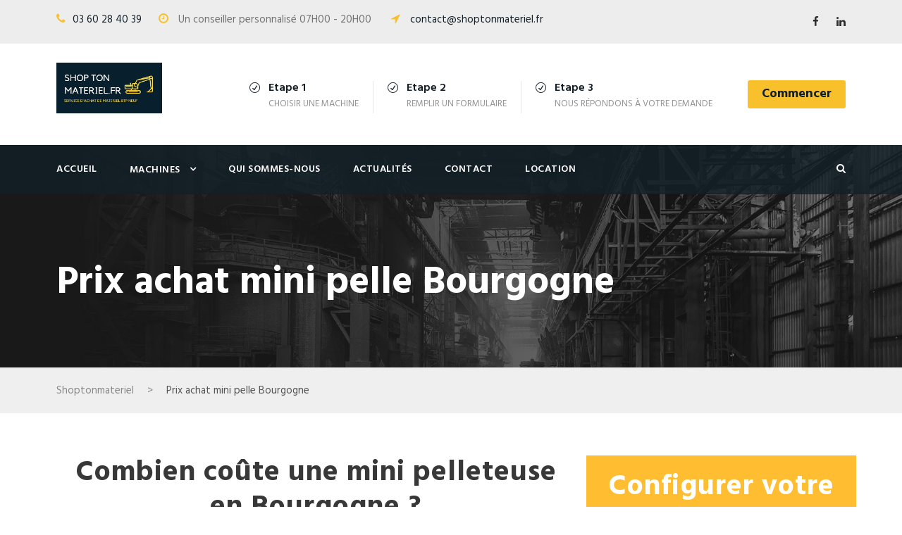

--- FILE ---
content_type: text/html; charset=UTF-8
request_url: https://www.shoptonmateriel.fr/prix-achat-mini-pelle-bourgogne/
body_size: 13748
content:
<!DOCTYPE html>
<html lang="fr-FR" class="no-js">
<head>
	<meta charset="UTF-8">
	<meta name="viewport" content="width=device-width, initial-scale=1">
	<link rel="profile" href="http://gmpg.org/xfn/11">
	<link rel="pingback" href="https://www.shoptonmateriel.fr/xmlrpc.php">
	<script>!function(e,c){e[c]=e[c]+(e[c]&&" ")+"quform-js"}(document.documentElement,"className");</script><title>Prix achat mini pelle Bourgogne | Shoptonmateriel</title>

		<!-- All in One SEO 4.0.18 -->
		<meta name="description" content="Retrouvez les différents prix gratuitement des mini pelles en Bourgogne neuves, configurez votre devis en ligne pour avoir un retour de notre conseiller en 72h."/>
		<link rel="canonical" href="https://www.shoptonmateriel.fr/prix-achat-mini-pelle-bourgogne/" />
		<script type="application/ld+json" class="aioseo-schema">
			{"@context":"https:\/\/schema.org","@graph":[{"@type":"WebSite","@id":"https:\/\/www.shoptonmateriel.fr\/#website","url":"https:\/\/www.shoptonmateriel.fr\/","name":"Shoptonmateriel","description":"\"Acheter diff\u00e9remment\"","publisher":{"@id":"https:\/\/www.shoptonmateriel.fr\/#organization"}},{"@type":"Organization","@id":"https:\/\/www.shoptonmateriel.fr\/#organization","name":"Shoptonmateriel.fr","url":"https:\/\/www.shoptonmateriel.fr\/","logo":{"@type":"ImageObject","@id":"https:\/\/www.shoptonmateriel.fr\/#organizationLogo","url":"https:\/\/www.shoptonmateriel.fr\/wp-content\/uploads\/2019\/03\/SHOP-TON-MATERIEL.FR-1-logo-Mars-2019-e1553678408834.png","width":"500","height":"500"},"image":{"@id":"https:\/\/www.shoptonmateriel.fr\/#organizationLogo"},"contactPoint":{"@type":"ContactPoint","telephone":"+33360284039","contactType":"Customer Support"}},{"@type":"BreadcrumbList","@id":"https:\/\/www.shoptonmateriel.fr\/prix-achat-mini-pelle-bourgogne\/#breadcrumblist","itemListElement":[{"@type":"ListItem","@id":"https:\/\/www.shoptonmateriel.fr\/#listItem","position":"1","item":{"@id":"https:\/\/www.shoptonmateriel.fr\/#item","name":"Accueil","description":"\"Acheter diff\u00e9remment\"","url":"https:\/\/www.shoptonmateriel.fr\/"},"nextItem":"https:\/\/www.shoptonmateriel.fr\/prix-achat-mini-pelle-bourgogne\/#listItem"},{"@type":"ListItem","@id":"https:\/\/www.shoptonmateriel.fr\/prix-achat-mini-pelle-bourgogne\/#listItem","position":"2","item":{"@id":"https:\/\/www.shoptonmateriel.fr\/prix-achat-mini-pelle-bourgogne\/#item","name":"Prix achat mini pelle Bourgogne","description":"Retrouvez les diff\u00e9rents prix gratuitement des mini pelles en Bourgogne neuves, configurez votre devis en ligne pour avoir un retour de notre conseiller en 72h.","url":"https:\/\/www.shoptonmateriel.fr\/prix-achat-mini-pelle-bourgogne\/"},"previousItem":"https:\/\/www.shoptonmateriel.fr\/#listItem"}]},{"@type":"WebPage","@id":"https:\/\/www.shoptonmateriel.fr\/prix-achat-mini-pelle-bourgogne\/#webpage","url":"https:\/\/www.shoptonmateriel.fr\/prix-achat-mini-pelle-bourgogne\/","name":"Prix achat mini pelle Bourgogne | Shoptonmateriel","description":"Retrouvez les diff\u00e9rents prix gratuitement des mini pelles en Bourgogne neuves, configurez votre devis en ligne pour avoir un retour de notre conseiller en 72h.","inLanguage":"fr-FR","isPartOf":{"@id":"https:\/\/www.shoptonmateriel.fr\/#website"},"breadcrumb":{"@id":"https:\/\/www.shoptonmateriel.fr\/prix-achat-mini-pelle-bourgogne\/#breadcrumblist"},"datePublished":"2019-05-02T13:54:18+00:00","dateModified":"2019-05-02T14:19:02+00:00"}]}
		</script>
		<!-- All in One SEO -->

<link rel='dns-prefetch' href='//www.shoptonmateriel.fr' />
<link rel='dns-prefetch' href='//fonts.googleapis.com' />
<link rel='dns-prefetch' href='//s.w.org' />
<link rel="alternate" type="application/rss+xml" title="Shoptonmateriel &raquo; Flux" href="https://www.shoptonmateriel.fr/feed/" />
<link rel="alternate" type="application/rss+xml" title="Shoptonmateriel &raquo; Flux des commentaires" href="https://www.shoptonmateriel.fr/comments/feed/" />
		<!-- This site uses the Google Analytics by MonsterInsights plugin v7.16.2 - Using Analytics tracking - https://www.monsterinsights.com/ -->
							<script src="//www.googletagmanager.com/gtag/js?id=UA-117766912-1"  type="text/javascript" data-cfasync="false"></script>
			<script type="text/javascript" data-cfasync="false">
				var mi_version = '7.16.2';
				var mi_track_user = true;
				var mi_no_track_reason = '';
				
								var disableStr = 'ga-disable-UA-117766912-1';

				/* Function to detect opted out users */
				function __gtagTrackerIsOptedOut() {
					return document.cookie.indexOf( disableStr + '=true' ) > - 1;
				}

				/* Disable tracking if the opt-out cookie exists. */
				if ( __gtagTrackerIsOptedOut() ) {
					window[disableStr] = true;
				}

				/* Opt-out function */
				function __gtagTrackerOptout() {
					document.cookie = disableStr + '=true; expires=Thu, 31 Dec 2099 23:59:59 UTC; path=/';
					window[disableStr] = true;
				}

				if ( 'undefined' === typeof gaOptout ) {
					function gaOptout() {
						__gtagTrackerOptout();
					}
				}
								window.dataLayer = window.dataLayer || [];
				if ( mi_track_user ) {
					function __gtagTracker() {dataLayer.push( arguments );}
					__gtagTracker( 'js', new Date() );
					__gtagTracker( 'set', {
						'developer_id.dZGIzZG' : true,
						                    });
					__gtagTracker( 'config', 'UA-117766912-1', {
						forceSSL:true,					} );
										window.gtag = __gtagTracker;										(
						function () {
							/* https://developers.google.com/analytics/devguides/collection/analyticsjs/ */
							/* ga and __gaTracker compatibility shim. */
							var noopfn = function () {
								return null;
							};
							var newtracker = function () {
								return new Tracker();
							};
							var Tracker = function () {
								return null;
							};
							var p = Tracker.prototype;
							p.get = noopfn;
							p.set = noopfn;
							p.send = function (){
								var args = Array.prototype.slice.call(arguments);
								args.unshift( 'send' );
								__gaTracker.apply(null, args);
							};
							var __gaTracker = function () {
								var len = arguments.length;
								if ( len === 0 ) {
									return;
								}
								var f = arguments[len - 1];
								if ( typeof f !== 'object' || f === null || typeof f.hitCallback !== 'function' ) {
									if ( 'send' === arguments[0] ) {
										var hitConverted, hitObject = false, action;
										if ( 'event' === arguments[1] ) {
											if ( 'undefined' !== typeof arguments[3] ) {
												hitObject = {
													'eventAction': arguments[3],
													'eventCategory': arguments[2],
													'eventLabel': arguments[4],
													'value': arguments[5] ? arguments[5] : 1,
												}
											}
										}
										if ( typeof arguments[2] === 'object' ) {
											hitObject = arguments[2];
										}
										if ( 'undefined' !== typeof (
											arguments[1].hitType
										) ) {
											hitObject = arguments[1];
										}
										if ( hitObject ) {
											action = 'timing' === arguments[1].hitType ? 'timing_complete' : hitObject.eventAction;
											hitConverted = mapArgs( hitObject );
											__gtagTracker( 'event', action, hitConverted );
										}
									}
									return;
								}

								function mapArgs( args ) {
									var gaKey, hit = {};
									var gaMap = {
										'eventCategory': 'event_category',
										'eventAction': 'event_action',
										'eventLabel': 'event_label',
										'eventValue': 'event_value',
										'nonInteraction': 'non_interaction',
										'timingCategory': 'event_category',
										'timingVar': 'name',
										'timingValue': 'value',
										'timingLabel': 'event_label',
									};
									for ( gaKey in gaMap ) {
										if ( 'undefined' !== typeof args[gaKey] ) {
											hit[gaMap[gaKey]] = args[gaKey];
										}
									}
									return hit;
								}

								try {
									f.hitCallback();
								} catch ( ex ) {
								}
							};
							__gaTracker.create = newtracker;
							__gaTracker.getByName = newtracker;
							__gaTracker.getAll = function () {
								return [];
							};
							__gaTracker.remove = noopfn;
							__gaTracker.loaded = true;
							window['__gaTracker'] = __gaTracker;
						}
					)();
									} else {
										console.log( "" );
					( function () {
							function __gtagTracker() {
								return null;
							}
							window['__gtagTracker'] = __gtagTracker;
							window['gtag'] = __gtagTracker;
					} )();
									}
			</script>
				<!-- / Google Analytics by MonsterInsights -->
				<script type="text/javascript">
			window._wpemojiSettings = {"baseUrl":"https:\/\/s.w.org\/images\/core\/emoji\/13.0.1\/72x72\/","ext":".png","svgUrl":"https:\/\/s.w.org\/images\/core\/emoji\/13.0.1\/svg\/","svgExt":".svg","source":{"concatemoji":"https:\/\/www.shoptonmateriel.fr\/wp-includes\/js\/wp-emoji-release.min.js?ver=698516a56f685af7448a0bd3d41ca0ea"}};
			!function(e,a,t){var n,r,o,i=a.createElement("canvas"),p=i.getContext&&i.getContext("2d");function s(e,t){var a=String.fromCharCode;p.clearRect(0,0,i.width,i.height),p.fillText(a.apply(this,e),0,0);e=i.toDataURL();return p.clearRect(0,0,i.width,i.height),p.fillText(a.apply(this,t),0,0),e===i.toDataURL()}function c(e){var t=a.createElement("script");t.src=e,t.defer=t.type="text/javascript",a.getElementsByTagName("head")[0].appendChild(t)}for(o=Array("flag","emoji"),t.supports={everything:!0,everythingExceptFlag:!0},r=0;r<o.length;r++)t.supports[o[r]]=function(e){if(!p||!p.fillText)return!1;switch(p.textBaseline="top",p.font="600 32px Arial",e){case"flag":return s([127987,65039,8205,9895,65039],[127987,65039,8203,9895,65039])?!1:!s([55356,56826,55356,56819],[55356,56826,8203,55356,56819])&&!s([55356,57332,56128,56423,56128,56418,56128,56421,56128,56430,56128,56423,56128,56447],[55356,57332,8203,56128,56423,8203,56128,56418,8203,56128,56421,8203,56128,56430,8203,56128,56423,8203,56128,56447]);case"emoji":return!s([55357,56424,8205,55356,57212],[55357,56424,8203,55356,57212])}return!1}(o[r]),t.supports.everything=t.supports.everything&&t.supports[o[r]],"flag"!==o[r]&&(t.supports.everythingExceptFlag=t.supports.everythingExceptFlag&&t.supports[o[r]]);t.supports.everythingExceptFlag=t.supports.everythingExceptFlag&&!t.supports.flag,t.DOMReady=!1,t.readyCallback=function(){t.DOMReady=!0},t.supports.everything||(n=function(){t.readyCallback()},a.addEventListener?(a.addEventListener("DOMContentLoaded",n,!1),e.addEventListener("load",n,!1)):(e.attachEvent("onload",n),a.attachEvent("onreadystatechange",function(){"complete"===a.readyState&&t.readyCallback()})),(n=t.source||{}).concatemoji?c(n.concatemoji):n.wpemoji&&n.twemoji&&(c(n.twemoji),c(n.wpemoji)))}(window,document,window._wpemojiSettings);
		</script>
		<style type="text/css">
img.wp-smiley,
img.emoji {
	display: inline !important;
	border: none !important;
	box-shadow: none !important;
	height: 1em !important;
	width: 1em !important;
	margin: 0 .07em !important;
	vertical-align: -0.1em !important;
	background: none !important;
	padding: 0 !important;
}
</style>
	<link rel='stylesheet' id='wp-block-library-css'  href='https://www.shoptonmateriel.fr/wp-includes/css/dist/block-library/style.min.css?ver=698516a56f685af7448a0bd3d41ca0ea' type='text/css' media='all' />
<link rel='stylesheet' id='contact-form-7-css'  href='https://www.shoptonmateriel.fr/wp-content/plugins/contact-form-7/includes/css/styles.css?ver=5.4' type='text/css' media='all' />
<link rel='stylesheet' id='gdlr-core-google-font-css'  href='https://fonts.googleapis.com/css?family=Hind%3A300%2Cregular%2C500%2C600%2C700&#038;subset=latin%2Clatin-ext%2Cdevanagari&#038;ver=698516a56f685af7448a0bd3d41ca0ea' type='text/css' media='all' />
<link rel='stylesheet' id='quform-css'  href='https://www.shoptonmateriel.fr/wp-content/plugins/quform/cache/quform.css?ver=1671554391' type='text/css' media='all' />
<link rel='stylesheet' id='monsterinsights-popular-posts-style-css'  href='https://www.shoptonmateriel.fr/wp-content/plugins/google-analytics-for-wordpress/assets/css/frontend.min.css?ver=7.16.2' type='text/css' media='all' />
<link rel='stylesheet' id='realfactory-style-core-css'  href='https://www.shoptonmateriel.fr/wp-content/themes/realfactory/css/style-core.css?ver=698516a56f685af7448a0bd3d41ca0ea' type='text/css' media='all' />
<link rel='stylesheet' id='realfactory-custom-style-css'  href='https://www.shoptonmateriel.fr/wp-content/uploads/rftr-style-custom.css?1614637793&#038;ver=698516a56f685af7448a0bd3d41ca0ea' type='text/css' media='all' />
<link rel='stylesheet' id='tablepress-default-css'  href='https://www.shoptonmateriel.fr/wp-content/plugins/tablepress/css/default.min.css?ver=1.12' type='text/css' media='all' />
<link rel='stylesheet' id='gdlr-core-plugin-css'  href='https://www.shoptonmateriel.fr/wp-content/plugins/goodlayers-core/plugins/combine/style.css?ver=698516a56f685af7448a0bd3d41ca0ea' type='text/css' media='all' />
<link rel='stylesheet' id='gdlr-core-page-builder-css'  href='https://www.shoptonmateriel.fr/wp-content/plugins/goodlayers-core/include/css/page-builder.css?ver=698516a56f685af7448a0bd3d41ca0ea' type='text/css' media='all' />
<link rel='stylesheet' id='sib-front-css-css'  href='https://www.shoptonmateriel.fr/wp-content/plugins/mailin/css/mailin-front.css?ver=698516a56f685af7448a0bd3d41ca0ea' type='text/css' media='all' />
<script type='text/javascript' id='monsterinsights-frontend-script-js-extra'>
/* <![CDATA[ */
var monsterinsights_frontend = {"js_events_tracking":"true","download_extensions":"doc,pdf,ppt,zip,xls,docx,pptx,xlsx","inbound_paths":"[]","home_url":"https:\/\/www.shoptonmateriel.fr","hash_tracking":"false","ua":"UA-117766912-1"};
/* ]]> */
</script>
<script type='text/javascript' src='https://www.shoptonmateriel.fr/wp-content/plugins/google-analytics-for-wordpress/assets/js/frontend-gtag.min.js?ver=7.16.2' id='monsterinsights-frontend-script-js'></script>
<script type='text/javascript' src='https://www.shoptonmateriel.fr/wp-includes/js/jquery/jquery.min.js?ver=3.5.1' id='jquery-core-js'></script>
<script type='text/javascript' src='https://www.shoptonmateriel.fr/wp-includes/js/jquery/jquery-migrate.min.js?ver=3.3.2' id='jquery-migrate-js'></script>
<script type='text/javascript' id='sib-front-js-js-extra'>
/* <![CDATA[ */
var sibErrMsg = {"invalidMail":"Veuillez entrer une adresse e-mail valide.","requiredField":"Veuillez compl\u00e9ter les champs obligatoires.","invalidDateFormat":"Veuillez entrer une date valide.","invalidSMSFormat":"Please fill out valid phone number"};
var ajax_sib_front_object = {"ajax_url":"https:\/\/www.shoptonmateriel.fr\/wp-admin\/admin-ajax.php","ajax_nonce":"46347c06e8","flag_url":"https:\/\/www.shoptonmateriel.fr\/wp-content\/plugins\/mailin\/img\/flags\/"};
/* ]]> */
</script>
<script type='text/javascript' src='https://www.shoptonmateriel.fr/wp-content/plugins/mailin/js/mailin-front.js?ver=1614637405' id='sib-front-js-js'></script>
<link rel="https://api.w.org/" href="https://www.shoptonmateriel.fr/wp-json/" /><link rel="alternate" type="application/json" href="https://www.shoptonmateriel.fr/wp-json/wp/v2/pages/5441" /><link rel="EditURI" type="application/rsd+xml" title="RSD" href="https://www.shoptonmateriel.fr/xmlrpc.php?rsd" />
<link rel="wlwmanifest" type="application/wlwmanifest+xml" href="https://www.shoptonmateriel.fr/wp-includes/wlwmanifest.xml" /> 
<link rel='shortlink' href='https://www.shoptonmateriel.fr/?p=5441' />
<link rel="alternate" type="application/json+oembed" href="https://www.shoptonmateriel.fr/wp-json/oembed/1.0/embed?url=https%3A%2F%2Fwww.shoptonmateriel.fr%2Fprix-achat-mini-pelle-bourgogne%2F" />
<link rel="alternate" type="text/xml+oembed" href="https://www.shoptonmateriel.fr/wp-json/oembed/1.0/embed?url=https%3A%2F%2Fwww.shoptonmateriel.fr%2Fprix-achat-mini-pelle-bourgogne%2F&#038;format=xml" />
<!--[if lt IE 9]>
<script src="https://www.shoptonmateriel.fr/wp-content/themes/realfactory/js/html5.js"></script>
<![endif]-->
<link rel="icon" href="https://www.shoptonmateriel.fr/wp-content/uploads/2018/04/Shoptonmateriel.jpg" sizes="32x32" />
<link rel="icon" href="https://www.shoptonmateriel.fr/wp-content/uploads/2018/04/Shoptonmateriel.jpg" sizes="192x192" />
<link rel="apple-touch-icon" href="https://www.shoptonmateriel.fr/wp-content/uploads/2018/04/Shoptonmateriel.jpg" />
<meta name="msapplication-TileImage" content="https://www.shoptonmateriel.fr/wp-content/uploads/2018/04/Shoptonmateriel.jpg" />
</head>

<body class="page-template-default page page-id-5441 gdlr-core-body realfactory-body realfactory-body-front realfactory-full  realfactory-with-sticky-navigation gdlr-core-link-to-lightbox">
<div class="realfactory-mobile-header-wrap" ><div class="realfactory-mobile-header realfactory-header-background realfactory-style-slide" id="realfactory-mobile-header" ><div class="realfactory-mobile-header-container realfactory-container" ><div class="realfactory-logo  realfactory-item-pdlr"><div class="realfactory-logo-inner"><a href="https://www.shoptonmateriel.fr/" ><img src="https://www.shoptonmateriel.fr/wp-content/uploads/2019/03/SHOP-TON-MATERIEL.FR-2-logo-Mars-2019.png" alt="" width="500" height="241" /></a></div></div><div class="realfactory-mobile-menu-right" ><div class="realfactory-main-menu-search" id="realfactory-mobile-top-search" ><i class="fa fa-search" ></i></div><div class="realfactory-top-search-wrap" >
	<div class="realfactory-top-search-close" ></div>

	<div class="realfactory-top-search-row" >
		<div class="realfactory-top-search-cell" >
			<form role="search" method="get" class="search-form" action="https://www.shoptonmateriel.fr/">
				<input type="text" class="search-field realfactory-title-font" placeholder="Recherche..." value="" name="s">
				<div class="realfactory-top-search-submit"><i class="fa fa-search" ></i></div>
				<input type="submit" class="search-submit" value="Search">
				<div class="realfactory-top-search-close"><i class="icon_close" ></i></div>
			</form>
		</div>
	</div>

</div>
<div class="realfactory-mobile-menu" ><a class="realfactory-mm-menu-button realfactory-mobile-menu-button realfactory-mobile-button-hamburger-with-border" href="#realfactory-mobile-menu"  ><i class="fa fa-bars" ></i></a><div class="realfactory-mm-menu-wrap realfactory-navigation-font" id="realfactory-mobile-menu" data-slide="right" ><ul id="menu-menu" class="m-menu"><li class="menu-item menu-item-type-post_type menu-item-object-page menu-item-home menu-item-4038"><a href="https://www.shoptonmateriel.fr/">Accueil</a></li>
<li class="menu-item menu-item-type-post_type menu-item-object-page menu-item-has-children menu-item-4036"><a href="https://www.shoptonmateriel.fr/machines/">Machines</a>
<ul class="sub-menu">
	<li class="menu-item menu-item-type-post_type menu-item-object-page menu-item-has-children menu-item-4142"><a href="https://www.shoptonmateriel.fr/machines/terrassement/">Terrassement</a>
	<ul class="sub-menu">
		<li class="menu-item menu-item-type-post_type menu-item-object-page menu-item-4176"><a href="https://www.shoptonmateriel.fr/machines/terrassement/achat-mini-pelle-1t-9t/">Achat Mini Pelle <1T à 9T</a></li>
		<li class="menu-item menu-item-type-post_type menu-item-object-page menu-item-4274"><a href="https://www.shoptonmateriel.fr/machines/terrassement/achat-pelle-hydraulique-10t-36t/">Achat Pelle Hydraulique 10 à 36T</a></li>
		<li class="menu-item menu-item-type-post_type menu-item-object-page menu-item-4211"><a href="https://www.shoptonmateriel.fr/machines/terrassement/achat-bulldozer/">Achat Bulldozer</a></li>
		<li class="menu-item menu-item-type-post_type menu-item-object-page menu-item-4210"><a href="https://www.shoptonmateriel.fr/machines/terrassement/achat-mini-chargeuse-1-6t/">Achat Mini Chargeuse 1T à 6T</a></li>
		<li class="menu-item menu-item-type-post_type menu-item-object-page menu-item-4214"><a href="https://www.shoptonmateriel.fr/machines/terrassement/achat-chargeuse-articulee-500-6000l/">Achat Chargeuse articulée 500-6000L</a></li>
		<li class="menu-item menu-item-type-post_type menu-item-object-page menu-item-4218"><a href="https://www.shoptonmateriel.fr/machines/terrassement/achat-chargeuse-sur-chenille/">Achat Chargeuse sur chenille</a></li>
		<li class="menu-item menu-item-type-post_type menu-item-object-page menu-item-4222"><a href="https://www.shoptonmateriel.fr/machines/terrassement/achat-dumper-1t-10t/">Achat Dumper 1T à 10T</a></li>
		<li class="menu-item menu-item-type-post_type menu-item-object-page menu-item-4856"><a href="https://www.shoptonmateriel.fr/tractopelle-par-ou-commencer-pour-acheter/">Tractopelle : Par où commencer pour acheter ?</a></li>
		<li class="menu-item menu-item-type-post_type menu-item-object-page menu-item-4225"><a href="https://www.shoptonmateriel.fr/machines/terrassement/achat-tombereau-15t-100t/">Achat Tombereau 15T à 100T</a></li>
	</ul>
</li>
	<li class="menu-item menu-item-type-post_type menu-item-object-page menu-item-has-children menu-item-4166"><a href="https://www.shoptonmateriel.fr/machines/travaux-en-hauteur/">Travaux en hauteur</a>
	<ul class="sub-menu">
		<li class="menu-item menu-item-type-post_type menu-item-object-page menu-item-4257"><a href="https://www.shoptonmateriel.fr/machines/travaux-en-hauteur/achat-nacelle-toucan-6-14m/">Achat Nacelle à mât vertical 6-14m</a></li>
		<li class="menu-item menu-item-type-post_type menu-item-object-page menu-item-4258"><a href="https://www.shoptonmateriel.fr/machines/travaux-en-hauteur/achat-nacelle-ciseaux-6-20m/">Achat Nacelle ciseaux 6-20m</a></li>
		<li class="menu-item menu-item-type-post_type menu-item-object-page menu-item-4256"><a href="https://www.shoptonmateriel.fr/machines/travaux-en-hauteur/achat-nacelle-articulee-12-40m/">Achat Nacelle articulée 12-40m</a></li>
		<li class="menu-item menu-item-type-post_type menu-item-object-page menu-item-4255"><a href="https://www.shoptonmateriel.fr/machines/travaux-en-hauteur/achat-nacelle-araignee-12-40m/">Achat Nacelle araignée 12-40m</a></li>
		<li class="menu-item menu-item-type-post_type menu-item-object-page menu-item-4254"><a href="https://www.shoptonmateriel.fr/machines/travaux-en-hauteur/achat-echafaudage/">Achat Echafaudage</a></li>
		<li class="menu-item menu-item-type-post_type menu-item-object-page menu-item-4251"><a href="https://www.shoptonmateriel.fr/machines/travaux-en-hauteur/achat-nacelle-sur-vl-10-28m/">Achat Nacelle sur VL 10-28M</a></li>
		<li class="menu-item menu-item-type-post_type menu-item-object-page menu-item-4250"><a href="https://www.shoptonmateriel.fr/machines/travaux-en-hauteur/achat-nacelle-sur-pl-28-72m/">Achat Nacelle sur PL 28-72M</a></li>
	</ul>
</li>
	<li class="menu-item menu-item-type-post_type menu-item-object-page menu-item-has-children menu-item-4167"><a href="https://www.shoptonmateriel.fr/machines/levage-et-manutention/">Levage et Manutention</a>
	<ul class="sub-menu">
		<li class="menu-item menu-item-type-post_type menu-item-object-page menu-item-5006"><a href="https://www.shoptonmateriel.fr/machines/levage-et-manutention/prix-achat-chariot-elevateur/">Prix achat chariot élévateur</a></li>
		<li class="menu-item menu-item-type-post_type menu-item-object-page menu-item-4249"><a href="https://www.shoptonmateriel.fr/machines/levage-et-manutention/achat-chariot-telescopique-4-18m/">Achat Chariot telescopique 4-18M</a></li>
		<li class="menu-item menu-item-type-post_type menu-item-object-page menu-item-4248"><a href="https://www.shoptonmateriel.fr/machines/levage-et-manutention/achat-chariot-telescopique-rotatif-16-30m/">Achat Chariot telescopique rotatif 16-30m</a></li>
		<li class="menu-item menu-item-type-post_type menu-item-object-page menu-item-5005"><a href="https://www.shoptonmateriel.fr/machines/levage-et-manutention/prix-achat-gerbeur/">Prix achat gerbeur</a></li>
	</ul>
</li>
</ul>
</li>
<li class="menu-item menu-item-type-post_type menu-item-object-page menu-item-4037"><a href="https://www.shoptonmateriel.fr/qui-sommes-nous/">Qui sommes-nous</a></li>
<li class="menu-item menu-item-type-post_type menu-item-object-page menu-item-4034"><a href="https://www.shoptonmateriel.fr/actualites/">Actualités</a></li>
<li class="menu-item menu-item-type-post_type menu-item-object-page menu-item-4035"><a href="https://www.shoptonmateriel.fr/contact/">Contact</a></li>
<li class="menu-item menu-item-type-custom menu-item-object-custom menu-item-4377"><a target="_blank" rel="noopener" href="http://www.equipementsapartager.com">Location</a></li>
</ul></div></div></div></div></div></div><div class="realfactory-body-outer-wrapper ">
		<div class="realfactory-body-wrapper clearfix  realfactory-with-transparent-navigation realfactory-with-frame">
	<div class="realfactory-top-bar" ><div class="realfactory-top-bar-background" ></div><div class="realfactory-top-bar-container clearfix realfactory-container " ><div class="realfactory-top-bar-left realfactory-item-pdlr"><i class="fa fa-phone" style="font-size: 16px ;color: #f7c02e ;margin-right: 10px ;"  ></i><a href="tel:+33360284039" style="color:#131f28">03 60 28 40 39</a><i class="fa fa-clock-o" style="font-size: 16px ;color: #f7c02e ;margin-left: 24px ;margin-right: 10px ;"  ></i> Un conseiller personnalisé 07H00 - 20H00 <i class="fa fa-location-arrow" style="font-size: 16px ;color: #f7c02e ;margin-left: 24px ;margin-right: 10px ;"  ></i> <a href="mailto:contact@shoptonmateriel.fr" style="color:#131f28">contact@shoptonmateriel.fr</a></div><div class="realfactory-top-bar-right realfactory-item-pdlr"><div class="realfactory-top-bar-right-social" ><a href="https://www.facebook.com/shoptonmateriel/" target="_blank" class="realfactory-top-bar-social-icon" title="facebook" ><i class="fa fa-facebook" ></i></a><a href="https://www.linkedin.com/company/equipements-%C3%A0-partager?originalSubdomain=fr" target="_blank" class="realfactory-top-bar-social-icon" title="linkedin" ><i class="fa fa-linkedin" ></i></a></div></div></div></div>	
<header class="realfactory-header-wrap realfactory-header-style-bar realfactory-header-background  realfactory-style-left" >
	<div class="realfactory-header-container clearfix  realfactory-container">
		<div class="realfactory-header-container-inner">
		<div class="realfactory-logo  realfactory-item-pdlr"><div class="realfactory-logo-inner"><a href="https://www.shoptonmateriel.fr/" ><img src="https://www.shoptonmateriel.fr/wp-content/uploads/2019/03/SHOP-TON-MATERIEL.FR-2-logo-Mars-2019.png" alt="" width="500" height="241" /></a></div></div><div class="realfactory-logo-right-text realfactory-item-pdlr" ><div class="realfactory-logo-right-block" ><i class="realfactory-logo-right-block-icon icon_check_alt2" ></i><div class="realfactory-logo-right-block-content" ><div class="realfactory-logo-right-block-title realfactory-title-font" >Etape 1</div><div class="realfactory-logo-right-block-caption realfactory-title-font" >Choisir une machine</div></div></div><div class="realfactory-logo-right-block" ><i class="realfactory-logo-right-block-icon icon_check_alt2" ></i><div class="realfactory-logo-right-block-content" ><div class="realfactory-logo-right-block-title realfactory-title-font" >Etape 2 </div><div class="realfactory-logo-right-block-caption realfactory-title-font" >Remplir un formulaire</div></div></div><div class="realfactory-logo-right-block" ><i class="realfactory-logo-right-block-icon icon_check_alt2" ></i><div class="realfactory-logo-right-block-content" ><div class="realfactory-logo-right-block-title realfactory-title-font" >Etape 3 </div><div class="realfactory-logo-right-block-caption realfactory-title-font" >Nous répondons à votre demande</div></div></div><a class="realfactory-header-right-button" href="http://shoptonmateriel.fr/machines/" target="_self" >Commencer </a></div>		</div>
	</div>
</header><!-- header -->
<div class="realfactory-navigation-bar-wrap  realfactory-style-transparent realfactory-sticky-navigation realfactory-sticky-navigation-height realfactory-style-left  realfactory-style-fixed realfactory-without-placeholder" >
	<div class="realfactory-navigation-background" ></div>
	<div class="realfactory-navigation-container clearfix  realfactory-container">
				<div class="realfactory-navigation realfactory-item-pdlr clearfix realfactory-navigation-submenu-indicator " >
		<div class="realfactory-main-menu" id="realfactory-main-menu" ><ul id="menu-menu-1" class="sf-menu"><li  class="menu-item menu-item-type-post_type menu-item-object-page menu-item-home menu-item-4038 realfactory-normal-menu"><a href="https://www.shoptonmateriel.fr/">Accueil</a></li>
<li  class="menu-item menu-item-type-post_type menu-item-object-page menu-item-has-children menu-item-4036 realfactory-normal-menu"><a href="https://www.shoptonmateriel.fr/machines/" class="sf-with-ul-pre">Machines</a>
<ul class="sub-menu">
	<li  class="menu-item menu-item-type-post_type menu-item-object-page menu-item-has-children menu-item-4142" data-size="60"><a href="https://www.shoptonmateriel.fr/machines/terrassement/" class="sf-with-ul-pre">Terrassement</a>
	<ul class="sub-menu">
		<li  class="menu-item menu-item-type-post_type menu-item-object-page menu-item-4176"><a href="https://www.shoptonmateriel.fr/machines/terrassement/achat-mini-pelle-1t-9t/">Achat Mini Pelle <1T à 9T</a></li>
		<li  class="menu-item menu-item-type-post_type menu-item-object-page menu-item-4274"><a href="https://www.shoptonmateriel.fr/machines/terrassement/achat-pelle-hydraulique-10t-36t/">Achat Pelle Hydraulique 10 à 36T</a></li>
		<li  class="menu-item menu-item-type-post_type menu-item-object-page menu-item-4211"><a href="https://www.shoptonmateriel.fr/machines/terrassement/achat-bulldozer/">Achat Bulldozer</a></li>
		<li  class="menu-item menu-item-type-post_type menu-item-object-page menu-item-4210"><a href="https://www.shoptonmateriel.fr/machines/terrassement/achat-mini-chargeuse-1-6t/">Achat Mini Chargeuse 1T à 6T</a></li>
		<li  class="menu-item menu-item-type-post_type menu-item-object-page menu-item-4214"><a href="https://www.shoptonmateriel.fr/machines/terrassement/achat-chargeuse-articulee-500-6000l/">Achat Chargeuse articulée 500-6000L</a></li>
		<li  class="menu-item menu-item-type-post_type menu-item-object-page menu-item-4218"><a href="https://www.shoptonmateriel.fr/machines/terrassement/achat-chargeuse-sur-chenille/">Achat Chargeuse sur chenille</a></li>
		<li  class="menu-item menu-item-type-post_type menu-item-object-page menu-item-4222"><a href="https://www.shoptonmateriel.fr/machines/terrassement/achat-dumper-1t-10t/">Achat Dumper 1T à 10T</a></li>
		<li  class="menu-item menu-item-type-post_type menu-item-object-page menu-item-4856"><a href="https://www.shoptonmateriel.fr/tractopelle-par-ou-commencer-pour-acheter/">Tractopelle : Par où commencer pour acheter ?</a></li>
		<li  class="menu-item menu-item-type-post_type menu-item-object-page menu-item-4225"><a href="https://www.shoptonmateriel.fr/machines/terrassement/achat-tombereau-15t-100t/">Achat Tombereau 15T à 100T</a></li>
	</ul>
</li>
	<li  class="menu-item menu-item-type-post_type menu-item-object-page menu-item-has-children menu-item-4166" data-size="60"><a href="https://www.shoptonmateriel.fr/machines/travaux-en-hauteur/" class="sf-with-ul-pre">Travaux en hauteur</a>
	<ul class="sub-menu">
		<li  class="menu-item menu-item-type-post_type menu-item-object-page menu-item-4257"><a href="https://www.shoptonmateriel.fr/machines/travaux-en-hauteur/achat-nacelle-toucan-6-14m/">Achat Nacelle à mât vertical 6-14m</a></li>
		<li  class="menu-item menu-item-type-post_type menu-item-object-page menu-item-4258"><a href="https://www.shoptonmateriel.fr/machines/travaux-en-hauteur/achat-nacelle-ciseaux-6-20m/">Achat Nacelle ciseaux 6-20m</a></li>
		<li  class="menu-item menu-item-type-post_type menu-item-object-page menu-item-4256"><a href="https://www.shoptonmateriel.fr/machines/travaux-en-hauteur/achat-nacelle-articulee-12-40m/">Achat Nacelle articulée 12-40m</a></li>
		<li  class="menu-item menu-item-type-post_type menu-item-object-page menu-item-4255"><a href="https://www.shoptonmateriel.fr/machines/travaux-en-hauteur/achat-nacelle-araignee-12-40m/">Achat Nacelle araignée 12-40m</a></li>
		<li  class="menu-item menu-item-type-post_type menu-item-object-page menu-item-4254"><a href="https://www.shoptonmateriel.fr/machines/travaux-en-hauteur/achat-echafaudage/">Achat Echafaudage</a></li>
		<li  class="menu-item menu-item-type-post_type menu-item-object-page menu-item-4251"><a href="https://www.shoptonmateriel.fr/machines/travaux-en-hauteur/achat-nacelle-sur-vl-10-28m/">Achat Nacelle sur VL 10-28M</a></li>
		<li  class="menu-item menu-item-type-post_type menu-item-object-page menu-item-4250"><a href="https://www.shoptonmateriel.fr/machines/travaux-en-hauteur/achat-nacelle-sur-pl-28-72m/">Achat Nacelle sur PL 28-72M</a></li>
	</ul>
</li>
	<li  class="menu-item menu-item-type-post_type menu-item-object-page menu-item-has-children menu-item-4167" data-size="30"><a href="https://www.shoptonmateriel.fr/machines/levage-et-manutention/" class="sf-with-ul-pre">Levage et Manutention</a>
	<ul class="sub-menu">
		<li  class="menu-item menu-item-type-post_type menu-item-object-page menu-item-5006"><a href="https://www.shoptonmateriel.fr/machines/levage-et-manutention/prix-achat-chariot-elevateur/">Prix achat chariot élévateur</a></li>
		<li  class="menu-item menu-item-type-post_type menu-item-object-page menu-item-4249"><a href="https://www.shoptonmateriel.fr/machines/levage-et-manutention/achat-chariot-telescopique-4-18m/">Achat Chariot telescopique 4-18M</a></li>
		<li  class="menu-item menu-item-type-post_type menu-item-object-page menu-item-4248"><a href="https://www.shoptonmateriel.fr/machines/levage-et-manutention/achat-chariot-telescopique-rotatif-16-30m/">Achat Chariot telescopique rotatif 16-30m</a></li>
		<li  class="menu-item menu-item-type-post_type menu-item-object-page menu-item-5005"><a href="https://www.shoptonmateriel.fr/machines/levage-et-manutention/prix-achat-gerbeur/">Prix achat gerbeur</a></li>
	</ul>
</li>
</ul>
</li>
<li  class="menu-item menu-item-type-post_type menu-item-object-page menu-item-4037 realfactory-normal-menu"><a href="https://www.shoptonmateriel.fr/qui-sommes-nous/">Qui sommes-nous</a></li>
<li  class="menu-item menu-item-type-post_type menu-item-object-page menu-item-4034 realfactory-normal-menu"><a href="https://www.shoptonmateriel.fr/actualites/">Actualités</a></li>
<li  class="menu-item menu-item-type-post_type menu-item-object-page menu-item-4035 realfactory-normal-menu"><a href="https://www.shoptonmateriel.fr/contact/">Contact</a></li>
<li  class="menu-item menu-item-type-custom menu-item-object-custom menu-item-4377 realfactory-normal-menu"><a target="_blank" href="http://www.equipementsapartager.com">Location</a></li>
</ul><div class="realfactory-navigation-slide-bar" id="realfactory-navigation-slide-bar" ></div></div><div class="realfactory-main-menu-right-wrap clearfix " ><div class="realfactory-main-menu-search" id="realfactory-top-search" ><i class="fa fa-search" ></i></div><div class="realfactory-top-search-wrap" >
	<div class="realfactory-top-search-close" ></div>

	<div class="realfactory-top-search-row" >
		<div class="realfactory-top-search-cell" >
			<form role="search" method="get" class="search-form" action="https://www.shoptonmateriel.fr/">
				<input type="text" class="search-field realfactory-title-font" placeholder="Recherche..." value="" name="s">
				<div class="realfactory-top-search-submit"><i class="fa fa-search" ></i></div>
				<input type="submit" class="search-submit" value="Search">
				<div class="realfactory-top-search-close"><i class="icon_close" ></i></div>
			</form>
		</div>
	</div>

</div>
</div>		</div><!-- realfactory-navigation -->

	</div><!-- realfactory-header-container -->
</div><!-- realfactory-navigation-bar-wrap --><div class="realfactory-page-title-wrap  realfactory-style-custom realfactory-left-align" ><div class="realfactory-header-transparent-substitute" ></div><div class="realfactory-page-title-overlay"  ></div><div class="realfactory-page-title-container realfactory-container" ><div class="realfactory-page-title-content realfactory-item-pdlr"  ><h1 class="realfactory-page-title"  >Prix achat mini pelle Bourgogne</h1></div></div></div><div class="realfactory-breadcrumbs" ><div class="realfactory-breadcrumbs-container realfactory-container" ><div class="realfactory-breadcrumbs-item realfactory-item-pdlr" ><!-- Breadcrumb NavXT 6.6.0 -->
<span property="itemListElement" typeof="ListItem"><a property="item" typeof="WebPage" title="Go to Shoptonmateriel." href="https://www.shoptonmateriel.fr" class="home" ><span property="name">Shoptonmateriel</span></a><meta property="position" content="1"></span> &gt; <span property="itemListElement" typeof="ListItem"><span property="name" class="post post-page current-item">Prix achat mini pelle Bourgogne</span><meta property="url" content="https://www.shoptonmateriel.fr/prix-achat-mini-pelle-bourgogne/"><meta property="position" content="2"></span></div></div></div>	<div class="realfactory-page-wrapper" id="realfactory-page-wrapper" ><div class="gdlr-core-page-builder-body"><div class="gdlr-core-pbf-wrapper " ><div class="gdlr-core-pbf-wrapper-content gdlr-core-js "   ><div class="gdlr-core-pbf-wrapper-container clearfix gdlr-core-container" ><div class="gdlr-core-pbf-column gdlr-core-column-40 gdlr-core-column-first" ><div class="gdlr-core-pbf-column-content-margin gdlr-core-js "   ><div class="gdlr-core-pbf-column-content clearfix gdlr-core-js "   ><div class="gdlr-core-pbf-element" ><div class="gdlr-core-title-item gdlr-core-item-pdb clearfix  gdlr-core-center-align gdlr-core-title-item-caption-top gdlr-core-item-pdlr"  ><div class="gdlr-core-title-item-title-wrap "  ><h2 class="gdlr-core-title-item-title gdlr-core-skin-title " style="text-transform: none ;"  >Combien coûte une mini pelleteuse en Bourgogne ?<span class="gdlr-core-title-item-title-divider gdlr-core-skin-divider" ></span></h2></div></div></div><div class="gdlr-core-pbf-element" ><div class="gdlr-core-text-box-item gdlr-core-item-pdlr gdlr-core-item-pdb gdlr-core-left-align"  ><div class="gdlr-core-text-box-item-content"  ><p>Dans cet article nous vous présentons nos petites pelles par localisation tel que pour : <strong>Sens</strong>, <strong>Montbard</strong> et <b>Clamecy </b>en Bourgogne.</p>
<p>La mini pelle est une machine utilisée dans le secteur du BTP. C’est une machine de petite taille. Son gabarit lui permet donc d’être polyvalente et d’assurer des travaux de terrassement d’une grande précision. La mini pelle peut se déplacer soit sur des <a href="https://www.shoptonmateriel.fr/machines/terrassement/prix-achat-pelle-sur-chenilles/"><strong>chenilles</strong> </a> ou soit sur des <a href="https://www.shoptonmateriel.fr/machines/terrassement/prix-achat-pelle-sur-pneus/"><strong>pneus</strong></a>, on privilégie la mini pelle sur pneus lorsque le chantier est sur une plus grande étendue et sur terrain dur.</p>
<h3>Pourquoi acheter une mini pelle en Bourgogne ?</h3>
<p>Achetez au meilleur prix votre petite pelle dans le nord de la France et trouvez les estimations de prix d’achat d’une mini pelleteuse neuve à <strong>Auxerre</strong> ; <strong>Autun; Nevers</strong> et <strong>Beaune</strong>.</p>
<h3>Estimation du prix d’une mini pelle dans la Nièvre, l’Yonne, La Saîne-Et-Loire et la Côte-d&rsquo;Or.</h3>
<p>Vous souhaitez obtenir un tarif pour l’investissement d’une petite pelle électrique sur <strong>Dijon</strong> ; <strong>Avallon</strong> ; <strong>Charolles</strong> ou encore <b>Cosne-Cours-Sur-Loire </b>? Alors configurez votre devis en 2 minutes.</p>
</div></div></div><div class="gdlr-core-pbf-element" ><div class="gdlr-core-image-item gdlr-core-item-pdlr gdlr-core-item-pdb  gdlr-core-center-align"  ><div class="gdlr-core-image-item-wrap gdlr-core-media-image  gdlr-core-image-item-style-rectangle" style="border-width: 0px;"  ><a  class="gdlr-core-ilightbox gdlr-core-js " href="https://www.shoptonmateriel.fr/wp-content/uploads/2019/05/mini-pelle-12.png" data-caption="Retrouvez vos mini pelles neuves dans votre région Bourgogne près de chez vous."><img src="https://www.shoptonmateriel.fr/wp-content/uploads/2019/05/mini-pelle-12-300x252.png" alt="" width="300" height="252" /><span class="gdlr-core-image-overlay "  ><i class="gdlr-core-image-overlay-icon fa fa-search gdlr-core-size-22"  ></i></span></a></div></div></div></div></div></div><div class="gdlr-core-pbf-column gdlr-core-column-20" ><div class="gdlr-core-pbf-column-content-margin gdlr-core-js " style="padding: 10px 0px 10px 0px;"   ><div class="gdlr-core-pbf-background-wrap" style="background-color: #ffbe32 ;"  ></div><div class="gdlr-core-pbf-column-content clearfix gdlr-core-js "   ><div class="gdlr-core-pbf-element" ><div class="gdlr-core-title-item gdlr-core-item-pdb clearfix  gdlr-core-center-align gdlr-core-title-item-caption-top gdlr-core-item-pdlr"  ><div class="gdlr-core-title-item-title-wrap "  ><div class="gdlr-core-title-item-title gdlr-core-skin-title  gdlr-core-title-font" style="text-transform: none ;color: #ffffff ;"  >Configurer votre mini pelle<span class="gdlr-core-title-item-title-divider gdlr-core-skin-divider" ></span></div></div></div></div><div class="gdlr-core-pbf-element" ><div class="gdlr-core-image-item gdlr-core-item-pdlr gdlr-core-item-pdb  gdlr-core-center-align"  ><div class="gdlr-core-image-item-wrap gdlr-core-media-image  gdlr-core-image-item-style-rectangle" style="border-width: 0px;"  ><a href="http://shoptonmateriel.fr/machine/mini-pelle-1t-a-9t/" target="_self" ><img src="https://www.shoptonmateriel.fr/wp-content/uploads/2018/04/PEL28C_PH_01.jpg" alt="cabine minipelle" width="770" height="770" /><span class="gdlr-core-image-overlay "  ><i class="gdlr-core-image-overlay-icon fa fa-link gdlr-core-size-22"  ></i></span></a></div></div></div><div class="gdlr-core-pbf-element" ><div class="gdlr-core-button-item gdlr-core-item-pdlr gdlr-core-item-pdb gdlr-core-center-align"  ><a class="gdlr-core-button  gdlr-core-button-gradient gdlr-core-button-no-border" href="http://shoptonmateriel.fr/machine/mini-pelle-1t-a-9t/" style="color: #ffffff ;background: #353535 ;"  ><span class="gdlr-core-content" >OBTENEZ VOTRE DEVIS GRATUITEMENT ICI</span></a></div></div></div></div></div><div class="gdlr-core-pbf-element" ><div class="gdlr-core-text-box-item gdlr-core-item-pdlr gdlr-core-item-pdb gdlr-core-left-align"  ><div class="gdlr-core-text-box-item-content"  ><h2>Quel est le prix d’achat d’une petite pelle en Bourgogne ?</h2>
<p>A la suite vous trouverez également des mini pelle pour les villes comme : <strong>Château-Chinon</strong> et ou encore <strong>Louhans</strong>.</p>
<h3>Plusieurs paramètres sont importants :</h3>
<p>Différents paramètres comme le poids, la marque, la longueur de son bras ou encore les équipements font variés le prix d’une mini pelle dans le département de la Bourgogne et dans la région Bourgogne-Franche-Comté.</p>
<p>Nos solutions vous intéressent ? Faites votre cahier des charges en <strong>quelques clics</strong> <a href="http://www.shoptonmateriel.fr/machine/mini-pelle-1t-a-9t/">ici</a> et on se charge de tout et ça <strong>gratuitement</strong>.</p>
<h3>Les prix des pelleteuses en Bourgogne.</h3>
<p>Voici nos indicateurs de prix pour l’achat d’une mini pelle &lt;1T à 9T.</p>
<p>Le prix de vente d’une mini pelle à <b>Sens </b>de <strong>800 kg </strong>varie entre <strong>11 000 et 17 000</strong> euros HT.</p>
<p>Le prix de vente d’une mini pelle à<strong> Auxerre</strong> de <strong>1400 kg  </strong>varie entre <strong>19</strong><strong> 000 et 24 000</strong> euros HT.</p>
<p>Le prix de vente d’une mini pelle à <strong>Dijon</strong> de <strong>2400 kg</strong> varie entre <strong>26 000 et 33 000</strong> euros HT.</p>
<p>Le prix de vente d’une mini pelle à <strong>Clamecy</strong> de <strong>3400 kg </strong>varie entre <strong>37 000 et 45 000</strong> euros HT.</p>
<p>Le prix de vente d’une mini pelle à <strong>Cosne-Cours-Sur-Loire</strong> de <strong>5400 kg</strong> varie entre <strong>51 000 et 61 000</strong> euros HT.</p>
<p>Le prix de vente d’une mini pelle à <strong>Autun</strong> de <strong>7000 kg</strong> varie entre <strong>67 000 et 79 000</strong> euros HT.</p>
<p>Le prix de vente d’une mini pelle à<strong> Chalon-Sur-Saône </strong>de<strong> 8,4 kg</strong> varie entre <strong>89 000 et 104 000</strong> euros HT.</p>
<p><strong>Besoin d’un devis ? Maintenant que l’on connait votre projet, remplissez le formulaire ci-dessous en quelques clics, un conseiller personnalisé va vous rappelez et recevez un devis sous 72h et ça 100% gratuitement.</strong></p>
</div></div></div><div class="gdlr-core-pbf-element" ><div class="gdlr-core-button-item gdlr-core-item-pdlr gdlr-core-item-pdb gdlr-core-left-align"  ><a class="gdlr-core-button  gdlr-core-button-solid gdlr-core-button-with-border" href="http://shoptonmateriel.fr/contact/" id="gdlr-core-button-id-97398"  ><span class="gdlr-core-content" >Nous contacter</span></a><a class="gdlr-core-button  gdlr-core-button-gradient gdlr-core-button-no-border" href="http://shoptonmateriel.fr/machine/mini-pelle-1t-a-9t/" target="_blank"  ><span class="gdlr-core-content" >Commencer la configuration</span></a></div></div></div></div></div></div></div><footer><div class="realfactory-footer-wrapper" ><div class="realfactory-footer-container realfactory-container clearfix" ><div class="realfactory-footer-column realfactory-item-pdlr realfactory-column-15" ><div id="text-3" class="widget widget_text realfactory-widget">			<div class="textwidget"><span class="gdlr-core-space-shortcode" style="margin-top: -2px ;"  ></span>
<a href="http://shoptonmateriel.fr"><img src="http://shoptonmateriel.fr/wp-content/uploads/2018/03/logo-shoptonmateriel.jpg"/> </a>
<span class="gdlr-core-space-shortcode" style="margin-top: 7px ;"  ></span>

Nous apportons un service nouveau sur le marché de la vente de matériel BTP neuf. Pour les entreprises qui souhaitent acheter du matériel. Pour les distributeurs / concessionnaires de matériel BTP</div>
		</div></div><div class="realfactory-footer-column realfactory-item-pdlr realfactory-column-15" >
		<div id="recent-posts-3" class="widget widget_recent_entries realfactory-widget">
		<h3 class="realfactory-widget-title">Actualités</h3>
		<ul>
											<li>
					<a href="https://www.shoptonmateriel.fr/realite-augmentee-et-btp-quelle-utilite-sur-les-chantiers/">Réalité augmentée et BTP : quelle utilité sur les chantiers ?</a>
									</li>
											<li>
					<a href="https://www.shoptonmateriel.fr/la-place-des-femmes-dans-le-btp-une-evolution-progressive/">La place des femmes dans le BTP : une évolution progressive</a>
									</li>
											<li>
					<a href="https://www.shoptonmateriel.fr/le-tracteur-lengin-star-du-salon-international-de-lagriculture/">Le tracteur, l’engin star du salon international de l’agriculture</a>
									</li>
					</ul>

		</div></div><div class="realfactory-footer-column realfactory-item-pdlr realfactory-column-15" ><div id="text-7" class="widget widget_text realfactory-widget"><h3 class="realfactory-widget-title">Contact</h3>			<div class="textwidget"><p><span class="gdlr-core-space-shortcode" style="margin-top: -6px ;"  ></span><br />
<i class="fa fa-phone" style="font-size: 20px ;color: #f7c02e ;margin-right: 10px ;"  ></i> <a href="tel:+33360284039">03 60 28 40 39</a><br />
<span class="gdlr-core-space-shortcode" style="margin-top: -6px ;"  ></span><br />
<i class="fa fa-envelope-o" style="font-size: 20px ;color: #f7c02e ;margin-left: 0px ;margin-right: 10px ;"  ></i> <a href="mailto:contact@shoptonmateriel.fr">contact@shoptonmateriel.fr</a><br />
<span class="gdlr-core-space-shortcode" style="margin-top: -6px ;"  ></span><br />
<i class="fa fa-facebook-square" style="font-size: 20px ;color: #f7c02e ;margin-left: 0px ;margin-right: 10px ;"  ></i><a href="https://www.facebook.com/shoptonmateriel/" target="_blank" rel="noopener">Retrouvez nous sur facebook</a></p>
</div>
		</div></div><div class="realfactory-footer-column realfactory-item-pdlr realfactory-column-15" ></div></div></div><div class="realfactory-copyright-wrapper" ><div class="realfactory-copyright-container realfactory-container"><div class="realfactory-copyright-text realfactory-item-pdlr">Copyright 2018 - Shoptonmateriel.fr |<a href="http://shoptonmateriel.fr/mentions-legales/"> Mentions légales</a></div></div></div></footer></div></div>
<style type="text/css" scoped >#gdlr-core-button-id-97398{color: #ffbe32 ;margin: 0px 10px 10px 0px;background: #ffffff ;border-color: #ffbe32 ;}#gdlr-core-button-id-97398:hover{border-color: #f9aa00 ;}</style><script type='text/javascript' src='https://www.shoptonmateriel.fr/wp-includes/js/dist/vendor/wp-polyfill.min.js?ver=7.4.4' id='wp-polyfill-js'></script>
<script type='text/javascript' id='wp-polyfill-js-after'>
( 'fetch' in window ) || document.write( '<script src="https://www.shoptonmateriel.fr/wp-includes/js/dist/vendor/wp-polyfill-fetch.min.js?ver=3.0.0"></scr' + 'ipt>' );( document.contains ) || document.write( '<script src="https://www.shoptonmateriel.fr/wp-includes/js/dist/vendor/wp-polyfill-node-contains.min.js?ver=3.42.0"></scr' + 'ipt>' );( window.DOMRect ) || document.write( '<script src="https://www.shoptonmateriel.fr/wp-includes/js/dist/vendor/wp-polyfill-dom-rect.min.js?ver=3.42.0"></scr' + 'ipt>' );( window.URL && window.URL.prototype && window.URLSearchParams ) || document.write( '<script src="https://www.shoptonmateriel.fr/wp-includes/js/dist/vendor/wp-polyfill-url.min.js?ver=3.6.4"></scr' + 'ipt>' );( window.FormData && window.FormData.prototype.keys ) || document.write( '<script src="https://www.shoptonmateriel.fr/wp-includes/js/dist/vendor/wp-polyfill-formdata.min.js?ver=3.0.12"></scr' + 'ipt>' );( Element.prototype.matches && Element.prototype.closest ) || document.write( '<script src="https://www.shoptonmateriel.fr/wp-includes/js/dist/vendor/wp-polyfill-element-closest.min.js?ver=2.0.2"></scr' + 'ipt>' );
</script>
<script type='text/javascript' src='https://www.shoptonmateriel.fr/wp-includes/js/dist/i18n.min.js?ver=9e36b5da09c96c657b0297fd6f7cb1fd' id='wp-i18n-js'></script>
<script type='text/javascript' src='https://www.shoptonmateriel.fr/wp-includes/js/dist/vendor/lodash.min.js?ver=4.17.21' id='lodash-js'></script>
<script type='text/javascript' id='lodash-js-after'>
window.lodash = _.noConflict();
</script>
<script type='text/javascript' src='https://www.shoptonmateriel.fr/wp-includes/js/dist/url.min.js?ver=1b4bb2b3f526a1db366ca3147ac39562' id='wp-url-js'></script>
<script type='text/javascript' src='https://www.shoptonmateriel.fr/wp-includes/js/dist/hooks.min.js?ver=d0d9f43e03080e6ace9a3dabbd5f9eee' id='wp-hooks-js'></script>
<script type='text/javascript' id='wp-api-fetch-js-translations'>
( function( domain, translations ) {
	var localeData = translations.locale_data[ domain ] || translations.locale_data.messages;
	localeData[""].domain = domain;
	wp.i18n.setLocaleData( localeData, domain );
} )( "default", {"translation-revision-date":"2022-11-03 13:11:49+0000","generator":"GlotPress\/4.0.1","domain":"messages","locale_data":{"messages":{"":{"domain":"messages","plural-forms":"nplurals=2; plural=n > 1;","lang":"fr"},"You are probably offline.":["Vous \u00eates probablement hors ligne."],"Media upload failed. If this is a photo or a large image, please scale it down and try again.":["Le t\u00e9l\u00e9versement du m\u00e9dia a \u00e9chou\u00e9. S\u2019il s\u2019agit d\u2019une photo ou d\u2019une grande image, veuillez la redimensionner puis r\u00e9essayer."],"An unknown error occurred.":["Une erreur inconnue est survenue."],"The response is not a valid JSON response.":["La r\u00e9ponse n\u2019est pas une r\u00e9ponse JSON valide."]}},"comment":{"reference":"wp-includes\/js\/dist\/api-fetch.js"}} );
</script>
<script type='text/javascript' src='https://www.shoptonmateriel.fr/wp-includes/js/dist/api-fetch.min.js?ver=c207d2d188ba8bf763f7acd50b7fd5a9' id='wp-api-fetch-js'></script>
<script type='text/javascript' id='wp-api-fetch-js-after'>
wp.apiFetch.use( wp.apiFetch.createRootURLMiddleware( "https://www.shoptonmateriel.fr/wp-json/" ) );
wp.apiFetch.nonceMiddleware = wp.apiFetch.createNonceMiddleware( "4267ea88eb" );
wp.apiFetch.use( wp.apiFetch.nonceMiddleware );
wp.apiFetch.use( wp.apiFetch.mediaUploadMiddleware );
wp.apiFetch.nonceEndpoint = "https://www.shoptonmateriel.fr/wp-admin/admin-ajax.php?action=rest-nonce";
</script>
<script type='text/javascript' id='contact-form-7-js-extra'>
/* <![CDATA[ */
var wpcf7 = [];
/* ]]> */
</script>
<script type='text/javascript' src='https://www.shoptonmateriel.fr/wp-content/plugins/contact-form-7/includes/js/index.js?ver=5.4' id='contact-form-7-js'></script>
<script type='text/javascript' id='quform-js-extra'>
/* <![CDATA[ */
var quformL10n = [];
quformL10n = {"pluginUrl":"https:\/\/www.shoptonmateriel.fr\/wp-content\/plugins\/quform","ajaxUrl":"https:\/\/www.shoptonmateriel.fr\/wp-admin\/admin-ajax.php","ajaxError":"Erreur Ajax","errorMessageTitle":"Il y a eu un probl\u00e8me","removeFile":"Enlever","supportPageCaching":true};
/* ]]> */
</script>
<script type='text/javascript' src='https://www.shoptonmateriel.fr/wp-content/plugins/quform/cache/quform.js?ver=1671554391' id='quform-js'></script>
<script type='text/javascript' src='https://www.shoptonmateriel.fr/wp-includes/js/jquery/ui/effect.min.js?ver=1.12.1' id='jquery-effects-core-js'></script>
<script type='text/javascript' id='realfactory-script-core-js-extra'>
/* <![CDATA[ */
var realfactory_script_core = {"home_url":"https:\/\/www.shoptonmateriel.fr\/"};
/* ]]> */
</script>
<script type='text/javascript' src='https://www.shoptonmateriel.fr/wp-content/themes/realfactory/js/script-core.js?ver=1.0.0' id='realfactory-script-core-js'></script>
<script type='text/javascript' src='https://www.shoptonmateriel.fr/wp-content/plugins/goodlayers-core/plugins/combine/script.js?ver=698516a56f685af7448a0bd3d41ca0ea' id='gdlr-core-plugin-js'></script>
<script type='text/javascript' id='gdlr-core-page-builder-js-extra'>
/* <![CDATA[ */
var gdlr_core_pbf = {"admin":"","video":{"width":"640","height":"360"},"ajax_url":"https:\/\/www.shoptonmateriel.fr\/wp-admin\/admin-ajax.php","ilightbox_skin":"dark"};
/* ]]> */
</script>
<script type='text/javascript' src='https://www.shoptonmateriel.fr/wp-content/plugins/goodlayers-core/include/js/page-builder.js?ver=698516a56f685af7448a0bd3d41ca0ea' id='gdlr-core-page-builder-js'></script>
<script type='text/javascript' src='https://www.shoptonmateriel.fr/wp-includes/js/wp-embed.min.js?ver=698516a56f685af7448a0bd3d41ca0ea' id='wp-embed-js'></script>

</body>
</html>